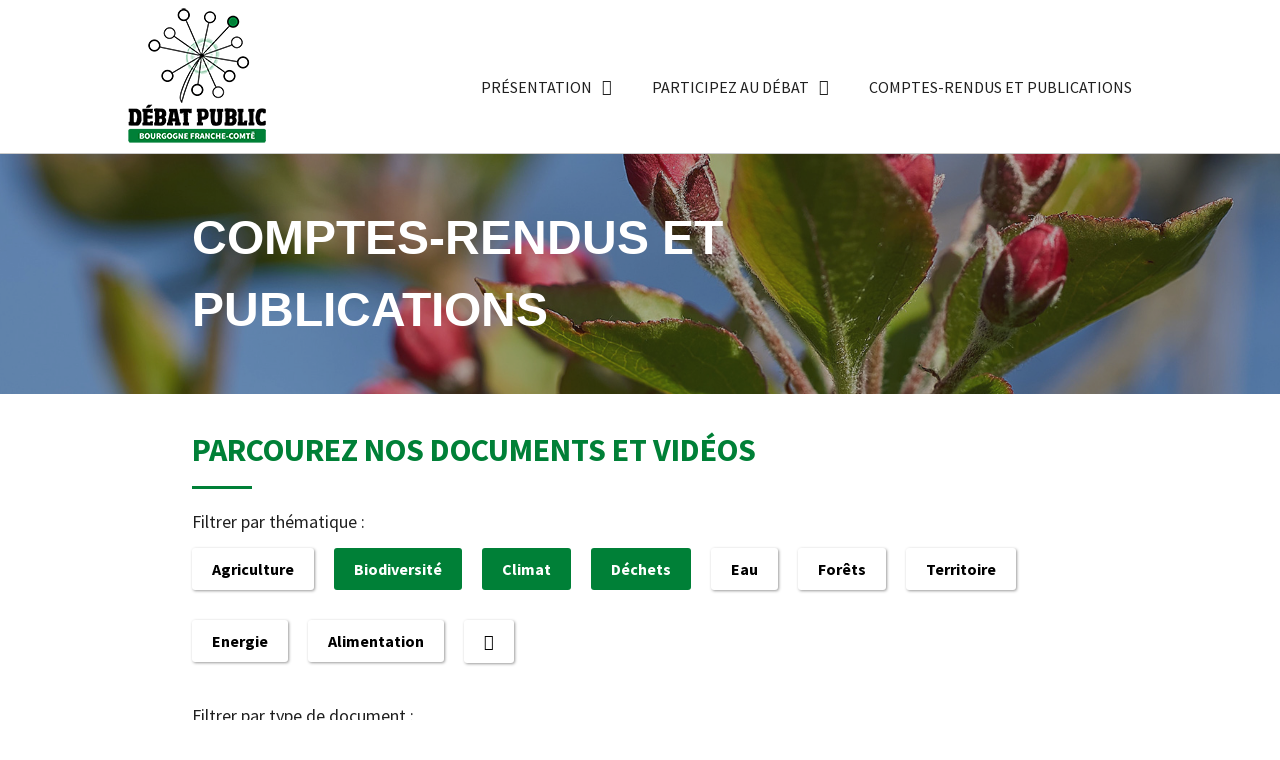

--- FILE ---
content_type: text/html; charset=UTF-8
request_url: http://debatpublic-bfc.org/bibliotheque/?id=26-25-27-&f=32-
body_size: 14267
content:
<!doctype html>
<html lang="fr-FR">
<head>
	<meta http-equiv="Content-Security-Policy" content="upgrade-insecure-requests"> 
	<meta charset="UTF-8">
		<meta name="viewport" content="width=device-width, initial-scale=1">
	<link rel="profile" href="https://gmpg.org/xfn/11">
	<meta name='robots' content='index, follow, max-image-preview:large, max-snippet:-1, max-video-preview:-1' />

	<!-- This site is optimized with the Yoast SEO plugin v19.6 - https://yoast.com/wordpress/plugins/seo/ -->
	<title>Documents Archive - Débat public BFC</title>
	<link rel="canonical" href="https://debatpublic-bfc.org/bibliotheque/" />
	<meta property="og:locale" content="fr_FR" />
	<meta property="og:type" content="website" />
	<meta property="og:title" content="Documents Archive - Débat public BFC" />
	<meta property="og:url" content="https://debatpublic-bfc.org/bibliotheque/" />
	<meta property="og:site_name" content="Débat public BFC" />
	<meta name="twitter:card" content="summary_large_image" />
	<script type="application/ld+json" class="yoast-schema-graph">{"@context":"https://schema.org","@graph":[{"@type":"CollectionPage","@id":"https://debatpublic-bfc.org/bibliotheque/","url":"https://debatpublic-bfc.org/bibliotheque/","name":"Documents Archive - Débat public BFC","isPartOf":{"@id":"https://debatpublic-bfc.org/#website"},"breadcrumb":{"@id":"https://debatpublic-bfc.org/bibliotheque/#breadcrumb"},"inLanguage":"fr-FR"},{"@type":"BreadcrumbList","@id":"https://debatpublic-bfc.org/bibliotheque/#breadcrumb","itemListElement":[{"@type":"ListItem","position":1,"name":"Accueil","item":"https://debatpublic-bfc.org/"},{"@type":"ListItem","position":2,"name":"Documents"}]},{"@type":"WebSite","@id":"https://debatpublic-bfc.org/#website","url":"https://debatpublic-bfc.org/","name":"Débat public BFC","description":"Plateau débat public","publisher":{"@id":"https://debatpublic-bfc.org/#organization"},"potentialAction":[{"@type":"SearchAction","target":{"@type":"EntryPoint","urlTemplate":"https://debatpublic-bfc.org/?s={search_term_string}"},"query-input":"required name=search_term_string"}],"inLanguage":"fr-FR"},{"@type":"Organization","@id":"https://debatpublic-bfc.org/#organization","name":"Débat public BFC","url":"https://debatpublic-bfc.org/","sameAs":[],"logo":{"@type":"ImageObject","inLanguage":"fr-FR","@id":"https://debatpublic-bfc.org/#/schema/logo/image/","url":"https://debatpublic-bfc.org/wp-content/uploads/2022/03/cropped-logo-debatpublic-bfc.png","contentUrl":"https://debatpublic-bfc.org/wp-content/uploads/2022/03/cropped-logo-debatpublic-bfc.png","width":150,"height":150,"caption":"Débat public BFC"},"image":{"@id":"https://debatpublic-bfc.org/#/schema/logo/image/"}}]}</script>
	<!-- / Yoast SEO plugin. -->


<link rel="alternate" type="application/rss+xml" title="Débat public BFC &raquo; Flux" href="https://debatpublic-bfc.org/feed/" />
<link rel="alternate" type="application/rss+xml" title="Débat public BFC &raquo; Flux des commentaires" href="https://debatpublic-bfc.org/comments/feed/" />
<link rel="alternate" type="application/rss+xml" title="Débat public BFC &raquo; Flux pour Documents" href="https://debatpublic-bfc.org/bibliotheque/feed/" />
		<!-- This site uses the Google Analytics by MonsterInsights plugin v9.11.1 - Using Analytics tracking - https://www.monsterinsights.com/ -->
							<script src="//www.googletagmanager.com/gtag/js?id=G-3SJKVV82S5"  data-cfasync="false" data-wpfc-render="false" type="text/javascript" async></script>
			<script data-cfasync="false" data-wpfc-render="false" type="text/javascript">
				var mi_version = '9.11.1';
				var mi_track_user = true;
				var mi_no_track_reason = '';
								var MonsterInsightsDefaultLocations = {"page_location":"https:\/\/debatpublic-bfc.org\/bibliotheque\/?id=26-25-27-&f=32-"};
								if ( typeof MonsterInsightsPrivacyGuardFilter === 'function' ) {
					var MonsterInsightsLocations = (typeof MonsterInsightsExcludeQuery === 'object') ? MonsterInsightsPrivacyGuardFilter( MonsterInsightsExcludeQuery ) : MonsterInsightsPrivacyGuardFilter( MonsterInsightsDefaultLocations );
				} else {
					var MonsterInsightsLocations = (typeof MonsterInsightsExcludeQuery === 'object') ? MonsterInsightsExcludeQuery : MonsterInsightsDefaultLocations;
				}

								var disableStrs = [
										'ga-disable-G-3SJKVV82S5',
									];

				/* Function to detect opted out users */
				function __gtagTrackerIsOptedOut() {
					for (var index = 0; index < disableStrs.length; index++) {
						if (document.cookie.indexOf(disableStrs[index] + '=true') > -1) {
							return true;
						}
					}

					return false;
				}

				/* Disable tracking if the opt-out cookie exists. */
				if (__gtagTrackerIsOptedOut()) {
					for (var index = 0; index < disableStrs.length; index++) {
						window[disableStrs[index]] = true;
					}
				}

				/* Opt-out function */
				function __gtagTrackerOptout() {
					for (var index = 0; index < disableStrs.length; index++) {
						document.cookie = disableStrs[index] + '=true; expires=Thu, 31 Dec 2099 23:59:59 UTC; path=/';
						window[disableStrs[index]] = true;
					}
				}

				if ('undefined' === typeof gaOptout) {
					function gaOptout() {
						__gtagTrackerOptout();
					}
				}
								window.dataLayer = window.dataLayer || [];

				window.MonsterInsightsDualTracker = {
					helpers: {},
					trackers: {},
				};
				if (mi_track_user) {
					function __gtagDataLayer() {
						dataLayer.push(arguments);
					}

					function __gtagTracker(type, name, parameters) {
						if (!parameters) {
							parameters = {};
						}

						if (parameters.send_to) {
							__gtagDataLayer.apply(null, arguments);
							return;
						}

						if (type === 'event') {
														parameters.send_to = monsterinsights_frontend.v4_id;
							var hookName = name;
							if (typeof parameters['event_category'] !== 'undefined') {
								hookName = parameters['event_category'] + ':' + name;
							}

							if (typeof MonsterInsightsDualTracker.trackers[hookName] !== 'undefined') {
								MonsterInsightsDualTracker.trackers[hookName](parameters);
							} else {
								__gtagDataLayer('event', name, parameters);
							}
							
						} else {
							__gtagDataLayer.apply(null, arguments);
						}
					}

					__gtagTracker('js', new Date());
					__gtagTracker('set', {
						'developer_id.dZGIzZG': true,
											});
					if ( MonsterInsightsLocations.page_location ) {
						__gtagTracker('set', MonsterInsightsLocations);
					}
										__gtagTracker('config', 'G-3SJKVV82S5', {"forceSSL":"true","link_attribution":"true"} );
										window.gtag = __gtagTracker;										(function () {
						/* https://developers.google.com/analytics/devguides/collection/analyticsjs/ */
						/* ga and __gaTracker compatibility shim. */
						var noopfn = function () {
							return null;
						};
						var newtracker = function () {
							return new Tracker();
						};
						var Tracker = function () {
							return null;
						};
						var p = Tracker.prototype;
						p.get = noopfn;
						p.set = noopfn;
						p.send = function () {
							var args = Array.prototype.slice.call(arguments);
							args.unshift('send');
							__gaTracker.apply(null, args);
						};
						var __gaTracker = function () {
							var len = arguments.length;
							if (len === 0) {
								return;
							}
							var f = arguments[len - 1];
							if (typeof f !== 'object' || f === null || typeof f.hitCallback !== 'function') {
								if ('send' === arguments[0]) {
									var hitConverted, hitObject = false, action;
									if ('event' === arguments[1]) {
										if ('undefined' !== typeof arguments[3]) {
											hitObject = {
												'eventAction': arguments[3],
												'eventCategory': arguments[2],
												'eventLabel': arguments[4],
												'value': arguments[5] ? arguments[5] : 1,
											}
										}
									}
									if ('pageview' === arguments[1]) {
										if ('undefined' !== typeof arguments[2]) {
											hitObject = {
												'eventAction': 'page_view',
												'page_path': arguments[2],
											}
										}
									}
									if (typeof arguments[2] === 'object') {
										hitObject = arguments[2];
									}
									if (typeof arguments[5] === 'object') {
										Object.assign(hitObject, arguments[5]);
									}
									if ('undefined' !== typeof arguments[1].hitType) {
										hitObject = arguments[1];
										if ('pageview' === hitObject.hitType) {
											hitObject.eventAction = 'page_view';
										}
									}
									if (hitObject) {
										action = 'timing' === arguments[1].hitType ? 'timing_complete' : hitObject.eventAction;
										hitConverted = mapArgs(hitObject);
										__gtagTracker('event', action, hitConverted);
									}
								}
								return;
							}

							function mapArgs(args) {
								var arg, hit = {};
								var gaMap = {
									'eventCategory': 'event_category',
									'eventAction': 'event_action',
									'eventLabel': 'event_label',
									'eventValue': 'event_value',
									'nonInteraction': 'non_interaction',
									'timingCategory': 'event_category',
									'timingVar': 'name',
									'timingValue': 'value',
									'timingLabel': 'event_label',
									'page': 'page_path',
									'location': 'page_location',
									'title': 'page_title',
									'referrer' : 'page_referrer',
								};
								for (arg in args) {
																		if (!(!args.hasOwnProperty(arg) || !gaMap.hasOwnProperty(arg))) {
										hit[gaMap[arg]] = args[arg];
									} else {
										hit[arg] = args[arg];
									}
								}
								return hit;
							}

							try {
								f.hitCallback();
							} catch (ex) {
							}
						};
						__gaTracker.create = newtracker;
						__gaTracker.getByName = newtracker;
						__gaTracker.getAll = function () {
							return [];
						};
						__gaTracker.remove = noopfn;
						__gaTracker.loaded = true;
						window['__gaTracker'] = __gaTracker;
					})();
									} else {
										console.log("");
					(function () {
						function __gtagTracker() {
							return null;
						}

						window['__gtagTracker'] = __gtagTracker;
						window['gtag'] = __gtagTracker;
					})();
									}
			</script>
							<!-- / Google Analytics by MonsterInsights -->
		<style id='wp-img-auto-sizes-contain-inline-css' type='text/css'>
img:is([sizes=auto i],[sizes^="auto," i]){contain-intrinsic-size:3000px 1500px}
/*# sourceURL=wp-img-auto-sizes-contain-inline-css */
</style>
<link rel='stylesheet' id='kazoo-concertation-css' href='http://debatpublic-bfc.org/wp-content/plugins/kazoo-concertation/style.css?ver=6.9' type='text/css' media='all' />
<link rel='stylesheet' id='kazoo-concertation-fa-css' href='http://debatpublic-bfc.org/wp-content/plugins/kazoo-concertation/fontawesome.min.css?ver=6.9' type='text/css' media='all' />
<style id='wp-emoji-styles-inline-css' type='text/css'>

	img.wp-smiley, img.emoji {
		display: inline !important;
		border: none !important;
		box-shadow: none !important;
		height: 1em !important;
		width: 1em !important;
		margin: 0 0.07em !important;
		vertical-align: -0.1em !important;
		background: none !important;
		padding: 0 !important;
	}
/*# sourceURL=wp-emoji-styles-inline-css */
</style>
<link rel='stylesheet' id='hello-elementor-css' href='http://debatpublic-bfc.org/wp-content/themes/hello-elementor/style.min.css?ver=2.5.0' type='text/css' media='all' />
<link rel='stylesheet' id='hello-elementor-theme-style-css' href='http://debatpublic-bfc.org/wp-content/themes/hello-elementor/theme.min.css?ver=2.5.0' type='text/css' media='all' />
<link rel='stylesheet' id='elementor-frontend-css' href='http://debatpublic-bfc.org/wp-content/plugins/elementor/assets/css/frontend-lite.min.css?ver=3.6.6' type='text/css' media='all' />
<link rel='stylesheet' id='elementor-post-5-css' href='http://debatpublic-bfc.org/wp-content/uploads/elementor/css/post-5.css?ver=1656075023' type='text/css' media='all' />
<link rel='stylesheet' id='elementor-icons-css' href='http://debatpublic-bfc.org/wp-content/plugins/elementor/assets/lib/eicons/css/elementor-icons.min.css?ver=5.15.0' type='text/css' media='all' />
<link rel='stylesheet' id='elementor-pro-css' href='http://debatpublic-bfc.org/wp-content/plugins/elementor-pro/assets/css/frontend-lite.min.css?ver=3.7.2' type='text/css' media='all' />
<link rel='stylesheet' id='elementor-global-css' href='http://debatpublic-bfc.org/wp-content/uploads/elementor/css/global.css?ver=1656075024' type='text/css' media='all' />
<link rel='stylesheet' id='elementor-post-28-css' href='http://debatpublic-bfc.org/wp-content/uploads/elementor/css/post-28.css?ver=1656075024' type='text/css' media='all' />
<link rel='stylesheet' id='elementor-post-92-css' href='http://debatpublic-bfc.org/wp-content/uploads/elementor/css/post-92.css?ver=1656075024' type='text/css' media='all' />
<link rel='stylesheet' id='elementor-post-451-css' href='http://debatpublic-bfc.org/wp-content/uploads/elementor/css/post-451.css?ver=1660659606' type='text/css' media='all' />
<link rel='stylesheet' id='hello-elementor-child-style-css' href='http://debatpublic-bfc.org/wp-content/themes/hello-theme-child-master/style.css?ver=1.0.0' type='text/css' media='all' />
<link rel='stylesheet' id='ecs-styles-css' href='http://debatpublic-bfc.org/wp-content/plugins/ele-custom-skin/assets/css/ecs-style.css?ver=3.1.7' type='text/css' media='all' />
<link rel='stylesheet' id='elementor-post-158-css' href='http://debatpublic-bfc.org/wp-content/uploads/elementor/css/post-158.css?ver=1656060342' type='text/css' media='all' />
<link rel='stylesheet' id='elementor-post-458-css' href='http://debatpublic-bfc.org/wp-content/uploads/elementor/css/post-458.css?ver=1649942332' type='text/css' media='all' />
<link rel='stylesheet' id='elementor-post-711-css' href='http://debatpublic-bfc.org/wp-content/uploads/elementor/css/post-711.css?ver=1647960503' type='text/css' media='all' />
<link rel='stylesheet' id='google-fonts-1-css' href='https://fonts.googleapis.com/css?family=Source+Sans+Pro%3A100%2C100italic%2C200%2C200italic%2C300%2C300italic%2C400%2C400italic%2C500%2C500italic%2C600%2C600italic%2C700%2C700italic%2C800%2C800italic%2C900%2C900italic&#038;display=auto&#038;ver=6.9' type='text/css' media='all' />
<link rel='stylesheet' id='elementor-icons-shared-0-css' href='http://debatpublic-bfc.org/wp-content/plugins/elementor/assets/lib/font-awesome/css/fontawesome.min.css?ver=5.15.3' type='text/css' media='all' />
<link rel='stylesheet' id='elementor-icons-fa-regular-css' href='http://debatpublic-bfc.org/wp-content/plugins/elementor/assets/lib/font-awesome/css/regular.min.css?ver=5.15.3' type='text/css' media='all' />
<link rel='stylesheet' id='elementor-icons-fa-solid-css' href='http://debatpublic-bfc.org/wp-content/plugins/elementor/assets/lib/font-awesome/css/solid.min.css?ver=5.15.3' type='text/css' media='all' />
<script type="text/javascript" src="http://debatpublic-bfc.org/wp-includes/js/jquery/jquery.min.js?ver=3.7.1" id="jquery-core-js"></script>
<script type="text/javascript" src="http://debatpublic-bfc.org/wp-includes/js/jquery/jquery-migrate.min.js?ver=3.4.1" id="jquery-migrate-js"></script>
<script type="text/javascript" src="http://debatpublic-bfc.org/wp-content/plugins/kazoo-concertation/scripts.js?ver=6.9" id="kazoo-concertation-scripts-js"></script>
<script type="text/javascript" src="http://debatpublic-bfc.org/wp-content/plugins/google-analytics-for-wordpress/assets/js/frontend-gtag.min.js?ver=9.11.1" id="monsterinsights-frontend-script-js" async="async" data-wp-strategy="async"></script>
<script data-cfasync="false" data-wpfc-render="false" type="text/javascript" id='monsterinsights-frontend-script-js-extra'>/* <![CDATA[ */
var monsterinsights_frontend = {"js_events_tracking":"true","download_extensions":"doc,pdf,ppt,zip,xls,docx,pptx,xlsx","inbound_paths":"[{\"path\":\"\\\/go\\\/\",\"label\":\"affiliate\"},{\"path\":\"\\\/recommend\\\/\",\"label\":\"affiliate\"}]","home_url":"https:\/\/debatpublic-bfc.org","hash_tracking":"false","v4_id":"G-3SJKVV82S5"};/* ]]> */
</script>
<script type="text/javascript" id="ecs_ajax_load-js-extra">
/* <![CDATA[ */
var ecs_ajax_params = {"ajaxurl":"http://debatpublic-bfc.org/wp-admin/admin-ajax.php","posts":"{\"post_type\":\"bibliotheque\",\"error\":\"\",\"m\":\"\",\"p\":0,\"post_parent\":\"\",\"subpost\":\"\",\"subpost_id\":\"\",\"attachment\":\"\",\"attachment_id\":0,\"name\":\"\",\"pagename\":\"\",\"page_id\":0,\"second\":\"\",\"minute\":\"\",\"hour\":\"\",\"day\":0,\"monthnum\":0,\"year\":0,\"w\":0,\"category_name\":\"biodiversite\",\"tag\":\"\",\"cat\":25,\"tag_id\":32,\"author\":\"\",\"author_name\":\"\",\"feed\":\"\",\"tb\":\"\",\"paged\":0,\"meta_key\":\"\",\"meta_value\":\"\",\"preview\":\"\",\"s\":\"\",\"sentence\":\"\",\"title\":\"\",\"fields\":\"all\",\"menu_order\":\"\",\"embed\":\"\",\"category__in\":[],\"category__not_in\":[],\"category__and\":[],\"post__in\":[],\"post__not_in\":[],\"post_name__in\":[],\"tag__in\":[],\"tag__not_in\":[],\"tag__and\":[],\"tag_slug__in\":[],\"tag_slug__and\":[],\"post_parent__in\":[],\"post_parent__not_in\":[],\"author__in\":[],\"author__not_in\":[],\"search_columns\":[],\"tax_query\":[{\"taxonomy\":\"post_tag\",\"field\":\"id\",\"terms\":[\"32\",\"\"],\"operator\":\"IN\"}],\"ignore_sticky_posts\":false,\"suppress_filters\":false,\"cache_results\":true,\"update_post_term_cache\":true,\"update_menu_item_cache\":false,\"lazy_load_term_meta\":true,\"update_post_meta_cache\":true,\"posts_per_page\":6,\"nopaging\":false,\"comments_per_page\":\"50\",\"no_found_rows\":false,\"order\":\"DESC\"}"};
//# sourceURL=ecs_ajax_load-js-extra
/* ]]> */
</script>
<script type="text/javascript" src="http://debatpublic-bfc.org/wp-content/plugins/ele-custom-skin/assets/js/ecs_ajax_pagination.js?ver=3.1.7" id="ecs_ajax_load-js"></script>
<script type="text/javascript" src="http://debatpublic-bfc.org/wp-content/plugins/ele-custom-skin/assets/js/ecs.js?ver=3.1.7" id="ecs-script-js"></script>
<link rel="https://api.w.org/" href="https://debatpublic-bfc.org/wp-json/" /><link rel="EditURI" type="application/rsd+xml" title="RSD" href="https://debatpublic-bfc.org/xmlrpc.php?rsd" />
<meta name="generator" content="WordPress 6.9" />
<link rel="icon" href="https://debatpublic-bfc.org/wp-content/uploads/2022/03/cropped-logo-debatpublic-bfc-1-32x32.png" sizes="32x32" />
<link rel="icon" href="https://debatpublic-bfc.org/wp-content/uploads/2022/03/cropped-logo-debatpublic-bfc-1-192x192.png" sizes="192x192" />
<link rel="apple-touch-icon" href="https://debatpublic-bfc.org/wp-content/uploads/2022/03/cropped-logo-debatpublic-bfc-1-180x180.png" />
<meta name="msapplication-TileImage" content="https://debatpublic-bfc.org/wp-content/uploads/2022/03/cropped-logo-debatpublic-bfc-1-270x270.png" />
<style id='global-styles-inline-css' type='text/css'>
:root{--wp--preset--aspect-ratio--square: 1;--wp--preset--aspect-ratio--4-3: 4/3;--wp--preset--aspect-ratio--3-4: 3/4;--wp--preset--aspect-ratio--3-2: 3/2;--wp--preset--aspect-ratio--2-3: 2/3;--wp--preset--aspect-ratio--16-9: 16/9;--wp--preset--aspect-ratio--9-16: 9/16;--wp--preset--color--black: #000000;--wp--preset--color--cyan-bluish-gray: #abb8c3;--wp--preset--color--white: #ffffff;--wp--preset--color--pale-pink: #f78da7;--wp--preset--color--vivid-red: #cf2e2e;--wp--preset--color--luminous-vivid-orange: #ff6900;--wp--preset--color--luminous-vivid-amber: #fcb900;--wp--preset--color--light-green-cyan: #7bdcb5;--wp--preset--color--vivid-green-cyan: #00d084;--wp--preset--color--pale-cyan-blue: #8ed1fc;--wp--preset--color--vivid-cyan-blue: #0693e3;--wp--preset--color--vivid-purple: #9b51e0;--wp--preset--gradient--vivid-cyan-blue-to-vivid-purple: linear-gradient(135deg,rgb(6,147,227) 0%,rgb(155,81,224) 100%);--wp--preset--gradient--light-green-cyan-to-vivid-green-cyan: linear-gradient(135deg,rgb(122,220,180) 0%,rgb(0,208,130) 100%);--wp--preset--gradient--luminous-vivid-amber-to-luminous-vivid-orange: linear-gradient(135deg,rgb(252,185,0) 0%,rgb(255,105,0) 100%);--wp--preset--gradient--luminous-vivid-orange-to-vivid-red: linear-gradient(135deg,rgb(255,105,0) 0%,rgb(207,46,46) 100%);--wp--preset--gradient--very-light-gray-to-cyan-bluish-gray: linear-gradient(135deg,rgb(238,238,238) 0%,rgb(169,184,195) 100%);--wp--preset--gradient--cool-to-warm-spectrum: linear-gradient(135deg,rgb(74,234,220) 0%,rgb(151,120,209) 20%,rgb(207,42,186) 40%,rgb(238,44,130) 60%,rgb(251,105,98) 80%,rgb(254,248,76) 100%);--wp--preset--gradient--blush-light-purple: linear-gradient(135deg,rgb(255,206,236) 0%,rgb(152,150,240) 100%);--wp--preset--gradient--blush-bordeaux: linear-gradient(135deg,rgb(254,205,165) 0%,rgb(254,45,45) 50%,rgb(107,0,62) 100%);--wp--preset--gradient--luminous-dusk: linear-gradient(135deg,rgb(255,203,112) 0%,rgb(199,81,192) 50%,rgb(65,88,208) 100%);--wp--preset--gradient--pale-ocean: linear-gradient(135deg,rgb(255,245,203) 0%,rgb(182,227,212) 50%,rgb(51,167,181) 100%);--wp--preset--gradient--electric-grass: linear-gradient(135deg,rgb(202,248,128) 0%,rgb(113,206,126) 100%);--wp--preset--gradient--midnight: linear-gradient(135deg,rgb(2,3,129) 0%,rgb(40,116,252) 100%);--wp--preset--font-size--small: 13px;--wp--preset--font-size--medium: 20px;--wp--preset--font-size--large: 36px;--wp--preset--font-size--x-large: 42px;--wp--preset--spacing--20: 0.44rem;--wp--preset--spacing--30: 0.67rem;--wp--preset--spacing--40: 1rem;--wp--preset--spacing--50: 1.5rem;--wp--preset--spacing--60: 2.25rem;--wp--preset--spacing--70: 3.38rem;--wp--preset--spacing--80: 5.06rem;--wp--preset--shadow--natural: 6px 6px 9px rgba(0, 0, 0, 0.2);--wp--preset--shadow--deep: 12px 12px 50px rgba(0, 0, 0, 0.4);--wp--preset--shadow--sharp: 6px 6px 0px rgba(0, 0, 0, 0.2);--wp--preset--shadow--outlined: 6px 6px 0px -3px rgb(255, 255, 255), 6px 6px rgb(0, 0, 0);--wp--preset--shadow--crisp: 6px 6px 0px rgb(0, 0, 0);}:where(.is-layout-flex){gap: 0.5em;}:where(.is-layout-grid){gap: 0.5em;}body .is-layout-flex{display: flex;}.is-layout-flex{flex-wrap: wrap;align-items: center;}.is-layout-flex > :is(*, div){margin: 0;}body .is-layout-grid{display: grid;}.is-layout-grid > :is(*, div){margin: 0;}:where(.wp-block-columns.is-layout-flex){gap: 2em;}:where(.wp-block-columns.is-layout-grid){gap: 2em;}:where(.wp-block-post-template.is-layout-flex){gap: 1.25em;}:where(.wp-block-post-template.is-layout-grid){gap: 1.25em;}.has-black-color{color: var(--wp--preset--color--black) !important;}.has-cyan-bluish-gray-color{color: var(--wp--preset--color--cyan-bluish-gray) !important;}.has-white-color{color: var(--wp--preset--color--white) !important;}.has-pale-pink-color{color: var(--wp--preset--color--pale-pink) !important;}.has-vivid-red-color{color: var(--wp--preset--color--vivid-red) !important;}.has-luminous-vivid-orange-color{color: var(--wp--preset--color--luminous-vivid-orange) !important;}.has-luminous-vivid-amber-color{color: var(--wp--preset--color--luminous-vivid-amber) !important;}.has-light-green-cyan-color{color: var(--wp--preset--color--light-green-cyan) !important;}.has-vivid-green-cyan-color{color: var(--wp--preset--color--vivid-green-cyan) !important;}.has-pale-cyan-blue-color{color: var(--wp--preset--color--pale-cyan-blue) !important;}.has-vivid-cyan-blue-color{color: var(--wp--preset--color--vivid-cyan-blue) !important;}.has-vivid-purple-color{color: var(--wp--preset--color--vivid-purple) !important;}.has-black-background-color{background-color: var(--wp--preset--color--black) !important;}.has-cyan-bluish-gray-background-color{background-color: var(--wp--preset--color--cyan-bluish-gray) !important;}.has-white-background-color{background-color: var(--wp--preset--color--white) !important;}.has-pale-pink-background-color{background-color: var(--wp--preset--color--pale-pink) !important;}.has-vivid-red-background-color{background-color: var(--wp--preset--color--vivid-red) !important;}.has-luminous-vivid-orange-background-color{background-color: var(--wp--preset--color--luminous-vivid-orange) !important;}.has-luminous-vivid-amber-background-color{background-color: var(--wp--preset--color--luminous-vivid-amber) !important;}.has-light-green-cyan-background-color{background-color: var(--wp--preset--color--light-green-cyan) !important;}.has-vivid-green-cyan-background-color{background-color: var(--wp--preset--color--vivid-green-cyan) !important;}.has-pale-cyan-blue-background-color{background-color: var(--wp--preset--color--pale-cyan-blue) !important;}.has-vivid-cyan-blue-background-color{background-color: var(--wp--preset--color--vivid-cyan-blue) !important;}.has-vivid-purple-background-color{background-color: var(--wp--preset--color--vivid-purple) !important;}.has-black-border-color{border-color: var(--wp--preset--color--black) !important;}.has-cyan-bluish-gray-border-color{border-color: var(--wp--preset--color--cyan-bluish-gray) !important;}.has-white-border-color{border-color: var(--wp--preset--color--white) !important;}.has-pale-pink-border-color{border-color: var(--wp--preset--color--pale-pink) !important;}.has-vivid-red-border-color{border-color: var(--wp--preset--color--vivid-red) !important;}.has-luminous-vivid-orange-border-color{border-color: var(--wp--preset--color--luminous-vivid-orange) !important;}.has-luminous-vivid-amber-border-color{border-color: var(--wp--preset--color--luminous-vivid-amber) !important;}.has-light-green-cyan-border-color{border-color: var(--wp--preset--color--light-green-cyan) !important;}.has-vivid-green-cyan-border-color{border-color: var(--wp--preset--color--vivid-green-cyan) !important;}.has-pale-cyan-blue-border-color{border-color: var(--wp--preset--color--pale-cyan-blue) !important;}.has-vivid-cyan-blue-border-color{border-color: var(--wp--preset--color--vivid-cyan-blue) !important;}.has-vivid-purple-border-color{border-color: var(--wp--preset--color--vivid-purple) !important;}.has-vivid-cyan-blue-to-vivid-purple-gradient-background{background: var(--wp--preset--gradient--vivid-cyan-blue-to-vivid-purple) !important;}.has-light-green-cyan-to-vivid-green-cyan-gradient-background{background: var(--wp--preset--gradient--light-green-cyan-to-vivid-green-cyan) !important;}.has-luminous-vivid-amber-to-luminous-vivid-orange-gradient-background{background: var(--wp--preset--gradient--luminous-vivid-amber-to-luminous-vivid-orange) !important;}.has-luminous-vivid-orange-to-vivid-red-gradient-background{background: var(--wp--preset--gradient--luminous-vivid-orange-to-vivid-red) !important;}.has-very-light-gray-to-cyan-bluish-gray-gradient-background{background: var(--wp--preset--gradient--very-light-gray-to-cyan-bluish-gray) !important;}.has-cool-to-warm-spectrum-gradient-background{background: var(--wp--preset--gradient--cool-to-warm-spectrum) !important;}.has-blush-light-purple-gradient-background{background: var(--wp--preset--gradient--blush-light-purple) !important;}.has-blush-bordeaux-gradient-background{background: var(--wp--preset--gradient--blush-bordeaux) !important;}.has-luminous-dusk-gradient-background{background: var(--wp--preset--gradient--luminous-dusk) !important;}.has-pale-ocean-gradient-background{background: var(--wp--preset--gradient--pale-ocean) !important;}.has-electric-grass-gradient-background{background: var(--wp--preset--gradient--electric-grass) !important;}.has-midnight-gradient-background{background: var(--wp--preset--gradient--midnight) !important;}.has-small-font-size{font-size: var(--wp--preset--font-size--small) !important;}.has-medium-font-size{font-size: var(--wp--preset--font-size--medium) !important;}.has-large-font-size{font-size: var(--wp--preset--font-size--large) !important;}.has-x-large-font-size{font-size: var(--wp--preset--font-size--x-large) !important;}
/*# sourceURL=global-styles-inline-css */
</style>
</head>
<body class="archive post-type-archive post-type-archive-bibliotheque wp-custom-logo wp-theme-hello-elementor wp-child-theme-hello-theme-child-master elementor-default elementor-template-full-width elementor-kit-5 elementor-page-451">

		<div data-elementor-type="header" data-elementor-id="28" class="elementor elementor-28 elementor-location-header">
								<section class="elementor-section elementor-top-section elementor-element elementor-element-8f4c2af elementor-section-boxed elementor-section-height-default elementor-section-height-default" data-id="8f4c2af" data-element_type="section" id="mytopdiv">
						<div class="elementor-container elementor-column-gap-default">
					<div class="elementor-column elementor-col-100 elementor-top-column elementor-element elementor-element-cb1643b" data-id="cb1643b" data-element_type="column">
			<div class="elementor-widget-wrap elementor-element-populated">
								<div class="elementor-element elementor-element-60d8394 elementor-widget elementor-widget-spacer" data-id="60d8394" data-element_type="widget" data-widget_type="spacer.default">
				<div class="elementor-widget-container">
			<style>/*! elementor - v3.6.6 - 08-06-2022 */
.e-container.e-container--row .elementor-spacer-inner{width:var(--spacer-size)}.e-container.e-container--column .elementor-spacer-inner,.elementor-column .elementor-spacer-inner{height:var(--spacer-size)}</style>		<div class="elementor-spacer">
			<div class="elementor-spacer-inner"></div>
		</div>
				</div>
				</div>
					</div>
		</div>
							</div>
		</section>
				<header class="elementor-section elementor-top-section elementor-element elementor-element-3ce161f elementor-section-full_width elementor-section-height-min-height sticky-header elementor-section-height-default elementor-section-items-middle" data-id="3ce161f" data-element_type="section" data-settings="{&quot;background_background&quot;:&quot;classic&quot;,&quot;sticky&quot;:&quot;top&quot;,&quot;sticky_effects_offset&quot;:85,&quot;sticky_on&quot;:[&quot;desktop&quot;,&quot;tablet&quot;,&quot;mobile&quot;],&quot;sticky_offset&quot;:0}">
						<div class="elementor-container elementor-column-gap-default">
					<div class="elementor-column elementor-col-50 elementor-top-column elementor-element elementor-element-dbb23dc logo" data-id="dbb23dc" data-element_type="column">
			<div class="elementor-widget-wrap elementor-element-populated">
								<div class="elementor-element elementor-element-355a340 logo-up elementor-widget elementor-widget-image" data-id="355a340" data-element_type="widget" data-widget_type="image.default">
				<div class="elementor-widget-container">
			<style>/*! elementor - v3.6.6 - 08-06-2022 */
.elementor-widget-image{text-align:center}.elementor-widget-image a{display:inline-block}.elementor-widget-image a img[src$=".svg"]{width:48px}.elementor-widget-image img{vertical-align:middle;display:inline-block}</style>													<a href="https://debatpublic-bfc.org">
							<img width="150" height="103" src="https://debatpublic-bfc.org/wp-content/uploads/2022/03/logo-debatpublic-bfc-sans-text.png" class="attachment-large size-large" alt="" />								</a>
															</div>
				</div>
				<div class="elementor-element elementor-element-f077d0e logo-down elementor-widget elementor-widget-image" data-id="f077d0e" data-element_type="widget" data-widget_type="image.default">
				<div class="elementor-widget-container">
																<a href="https://debatpublic-bfc.org">
							<img width="138" height="39" src="https://debatpublic-bfc.org/wp-content/uploads/2022/03/logo-debatpublic-bfc-sans-illus.png" class="attachment-large size-large" alt="" />								</a>
															</div>
				</div>
					</div>
		</div>
				<div class="elementor-column elementor-col-50 elementor-top-column elementor-element elementor-element-e889a81" data-id="e889a81" data-element_type="column">
			<div class="elementor-widget-wrap elementor-element-populated">
								<div class="elementor-element elementor-element-d0f9bf2 elementor-align-right btn-news elementor-hidden-mobile elementor-hidden-desktop elementor-hidden-tablet elementor-widget elementor-widget-button" data-id="d0f9bf2" data-element_type="widget" data-widget_type="button.default">
				<div class="elementor-widget-container">
					<div class="elementor-button-wrapper">
			<a href="#" class="elementor-button-link elementor-button elementor-size-sm" role="button">
						<span class="elementor-button-content-wrapper">
							<span class="elementor-button-icon elementor-align-icon-left">
				<i aria-hidden="true" class="far fa-envelope"></i>			</span>
						<span class="elementor-button-text">Inscription à la newsletter</span>
		</span>
					</a>
		</div>
				</div>
				</div>
				<div class="elementor-element elementor-element-b8af602 elementor-nav-menu__align-right elementor-nav-menu--stretch menu_principal elementor-nav-menu--dropdown-tablet elementor-nav-menu__text-align-aside elementor-nav-menu--toggle elementor-nav-menu--burger elementor-widget elementor-widget-nav-menu" data-id="b8af602" data-element_type="widget" data-settings="{&quot;submenu_icon&quot;:{&quot;value&quot;:&quot;&lt;i class=\&quot;fas fa-angle-down\&quot;&gt;&lt;\/i&gt;&quot;,&quot;library&quot;:&quot;fa-solid&quot;},&quot;full_width&quot;:&quot;stretch&quot;,&quot;layout&quot;:&quot;horizontal&quot;,&quot;toggle&quot;:&quot;burger&quot;}" data-widget_type="nav-menu.default">
				<div class="elementor-widget-container">
			<link rel="stylesheet" href="http://debatpublic-bfc.org/wp-content/plugins/elementor-pro/assets/css/widget-nav-menu.min.css">			<nav migration_allowed="1" migrated="0" role="navigation" class="elementor-nav-menu--main elementor-nav-menu__container elementor-nav-menu--layout-horizontal e--pointer-underline e--animation-grow">
				<ul id="menu-1-b8af602" class="elementor-nav-menu"><li class="menu-item menu-item-type-custom menu-item-object-custom menu-item-has-children menu-item-2772"><a href="#" class="elementor-item elementor-item-anchor">Présentation</a>
<ul class="sub-menu elementor-nav-menu--dropdown">
	<li class="menu-item menu-item-type-post_type menu-item-object-page menu-item-2771"><a href="https://debatpublic-bfc.org/accueil/presentation/historique-et-gouvernance/" class="elementor-sub-item">Le programme débat public</a></li>
	<li class="menu-item menu-item-type-post_type menu-item-object-page menu-item-4391"><a href="https://debatpublic-bfc.org/accueil/presentation/les_principes_du_debat/" class="elementor-sub-item">Les principes du débat</a></li>
	<li class="menu-item menu-item-type-post_type menu-item-object-page menu-item-2770"><a href="https://debatpublic-bfc.org/accueil/presentation/equipe-et-partenaires/" class="elementor-sub-item">L’équipe &#038; les partenaires</a></li>
	<li class="menu-item menu-item-type-post_type menu-item-object-page menu-item-4299"><a href="https://debatpublic-bfc.org/accueil/presentation/reseau-associatif/" class="elementor-sub-item">Le réseau associatif</a></li>
</ul>
</li>
<li class="menu-item menu-item-type-custom menu-item-object-custom menu-item-has-children menu-item-3018"><a href="#" class="elementor-item elementor-item-anchor">Participez au débat</a>
<ul class="sub-menu elementor-nav-menu--dropdown">
	<li class="menu-item menu-item-type-custom menu-item-object-custom menu-item-3017"><a href="http://debatpublic-bfc.org/agenda/" class="elementor-sub-item">Les événements</a></li>
	<li class="menu-item menu-item-type-post_type menu-item-object-page menu-item-4477"><a href="https://debatpublic-bfc.org/espace-de-discussion/" class="elementor-sub-item">Espace de discussion</a></li>
</ul>
</li>
<li class="menu-item menu-item-type-custom menu-item-object-custom menu-item-2278"><a href="http://debatpublic-bfc.org/bibliotheque/" class="elementor-item">Comptes-rendus et publications</a></li>
</ul>			</nav>
					<div class="elementor-menu-toggle" role="button" tabindex="0" aria-label="Permuter le menu" aria-expanded="false">
			<i aria-hidden="true" role="presentation" class="elementor-menu-toggle__icon--open eicon-menu-bar"></i><i aria-hidden="true" role="presentation" class="elementor-menu-toggle__icon--close eicon-close"></i>			<span class="elementor-screen-only">Menu</span>
		</div>
			<nav class="elementor-nav-menu--dropdown elementor-nav-menu__container" role="navigation" aria-hidden="true">
				<ul id="menu-2-b8af602" class="elementor-nav-menu"><li class="menu-item menu-item-type-custom menu-item-object-custom menu-item-has-children menu-item-2772"><a href="#" class="elementor-item elementor-item-anchor" tabindex="-1">Présentation</a>
<ul class="sub-menu elementor-nav-menu--dropdown">
	<li class="menu-item menu-item-type-post_type menu-item-object-page menu-item-2771"><a href="https://debatpublic-bfc.org/accueil/presentation/historique-et-gouvernance/" class="elementor-sub-item" tabindex="-1">Le programme débat public</a></li>
	<li class="menu-item menu-item-type-post_type menu-item-object-page menu-item-4391"><a href="https://debatpublic-bfc.org/accueil/presentation/les_principes_du_debat/" class="elementor-sub-item" tabindex="-1">Les principes du débat</a></li>
	<li class="menu-item menu-item-type-post_type menu-item-object-page menu-item-2770"><a href="https://debatpublic-bfc.org/accueil/presentation/equipe-et-partenaires/" class="elementor-sub-item" tabindex="-1">L’équipe &#038; les partenaires</a></li>
	<li class="menu-item menu-item-type-post_type menu-item-object-page menu-item-4299"><a href="https://debatpublic-bfc.org/accueil/presentation/reseau-associatif/" class="elementor-sub-item" tabindex="-1">Le réseau associatif</a></li>
</ul>
</li>
<li class="menu-item menu-item-type-custom menu-item-object-custom menu-item-has-children menu-item-3018"><a href="#" class="elementor-item elementor-item-anchor" tabindex="-1">Participez au débat</a>
<ul class="sub-menu elementor-nav-menu--dropdown">
	<li class="menu-item menu-item-type-custom menu-item-object-custom menu-item-3017"><a href="http://debatpublic-bfc.org/agenda/" class="elementor-sub-item" tabindex="-1">Les événements</a></li>
	<li class="menu-item menu-item-type-post_type menu-item-object-page menu-item-4477"><a href="https://debatpublic-bfc.org/espace-de-discussion/" class="elementor-sub-item" tabindex="-1">Espace de discussion</a></li>
</ul>
</li>
<li class="menu-item menu-item-type-custom menu-item-object-custom menu-item-2278"><a href="http://debatpublic-bfc.org/bibliotheque/" class="elementor-item" tabindex="-1">Comptes-rendus et publications</a></li>
</ul>			</nav>
				</div>
				</div>
					</div>
		</div>
							</div>
		</header>
						</div>
				<div data-elementor-type="archive" data-elementor-id="451" class="elementor elementor-451 elementor-location-archive">
								<section class="elementor-section elementor-top-section elementor-element elementor-element-f99cab3 elementor-section-full_width elementor-section-height-min-height elementor-section-height-default elementor-section-items-middle" data-id="f99cab3" data-element_type="section" data-settings="{&quot;background_background&quot;:&quot;classic&quot;}">
							<div class="elementor-background-overlay"></div>
							<div class="elementor-container elementor-column-gap-default">
					<div class="elementor-column elementor-col-100 elementor-top-column elementor-element elementor-element-6672f28" data-id="6672f28" data-element_type="column">
			<div class="elementor-widget-wrap elementor-element-populated">
								<div class="elementor-element elementor-element-e329eaf elementor-widget elementor-widget-heading" data-id="e329eaf" data-element_type="widget" data-widget_type="heading.default">
				<div class="elementor-widget-container">
			<style>/*! elementor - v3.6.6 - 08-06-2022 */
.elementor-heading-title{padding:0;margin:0;line-height:1}.elementor-widget-heading .elementor-heading-title[class*=elementor-size-]>a{color:inherit;font-size:inherit;line-height:inherit}.elementor-widget-heading .elementor-heading-title.elementor-size-small{font-size:15px}.elementor-widget-heading .elementor-heading-title.elementor-size-medium{font-size:19px}.elementor-widget-heading .elementor-heading-title.elementor-size-large{font-size:29px}.elementor-widget-heading .elementor-heading-title.elementor-size-xl{font-size:39px}.elementor-widget-heading .elementor-heading-title.elementor-size-xxl{font-size:59px}</style><h1 class="elementor-heading-title elementor-size-default">Comptes-rendus et publications</h1>		</div>
				</div>
					</div>
		</div>
							</div>
		</section>
				<section class="elementor-section elementor-top-section elementor-element elementor-element-35b77ae elementor-section-full_width elementor-section-height-default elementor-section-height-default" data-id="35b77ae" data-element_type="section">
						<div class="elementor-container elementor-column-gap-default">
					<div class="elementor-column elementor-col-100 elementor-top-column elementor-element elementor-element-c333afa" data-id="c333afa" data-element_type="column">
			<div class="elementor-widget-wrap elementor-element-populated">
								<div class="elementor-element elementor-element-01e0547 elementor-widget elementor-widget-heading" data-id="01e0547" data-element_type="widget" data-widget_type="heading.default">
				<div class="elementor-widget-container">
			<h2 class="elementor-heading-title elementor-size-default">Parcourez nos documents et vidéos</h2>		</div>
				</div>
				<div class="elementor-element elementor-element-7fd0997 elementor-widget-divider--view-line elementor-widget elementor-widget-divider" data-id="7fd0997" data-element_type="widget" data-widget_type="divider.default">
				<div class="elementor-widget-container">
			<style>/*! elementor - v3.6.6 - 08-06-2022 */
.elementor-widget-divider{--divider-border-style:none;--divider-border-width:1px;--divider-color:#2c2c2c;--divider-icon-size:20px;--divider-element-spacing:10px;--divider-pattern-height:24px;--divider-pattern-size:20px;--divider-pattern-url:none;--divider-pattern-repeat:repeat-x}.elementor-widget-divider .elementor-divider{display:-webkit-box;display:-ms-flexbox;display:flex}.elementor-widget-divider .elementor-divider__text{font-size:15px;line-height:1;max-width:95%}.elementor-widget-divider .elementor-divider__element{margin:0 var(--divider-element-spacing);-ms-flex-negative:0;flex-shrink:0}.elementor-widget-divider .elementor-icon{font-size:var(--divider-icon-size)}.elementor-widget-divider .elementor-divider-separator{display:-webkit-box;display:-ms-flexbox;display:flex;margin:0;direction:ltr}.elementor-widget-divider--view-line_icon .elementor-divider-separator,.elementor-widget-divider--view-line_text .elementor-divider-separator{-webkit-box-align:center;-ms-flex-align:center;align-items:center}.elementor-widget-divider--view-line_icon .elementor-divider-separator:after,.elementor-widget-divider--view-line_icon .elementor-divider-separator:before,.elementor-widget-divider--view-line_text .elementor-divider-separator:after,.elementor-widget-divider--view-line_text .elementor-divider-separator:before{display:block;content:"";border-bottom:0;-webkit-box-flex:1;-ms-flex-positive:1;flex-grow:1;border-top:var(--divider-border-width) var(--divider-border-style) var(--divider-color)}.elementor-widget-divider--element-align-left .elementor-divider .elementor-divider-separator>.elementor-divider__svg:first-of-type{-webkit-box-flex:0;-ms-flex-positive:0;flex-grow:0;-ms-flex-negative:100;flex-shrink:100}.elementor-widget-divider--element-align-left .elementor-divider-separator:before{content:none}.elementor-widget-divider--element-align-left .elementor-divider__element{margin-left:0}.elementor-widget-divider--element-align-right .elementor-divider .elementor-divider-separator>.elementor-divider__svg:last-of-type{-webkit-box-flex:0;-ms-flex-positive:0;flex-grow:0;-ms-flex-negative:100;flex-shrink:100}.elementor-widget-divider--element-align-right .elementor-divider-separator:after{content:none}.elementor-widget-divider--element-align-right .elementor-divider__element{margin-right:0}.elementor-widget-divider:not(.elementor-widget-divider--view-line_text):not(.elementor-widget-divider--view-line_icon) .elementor-divider-separator{border-top:var(--divider-border-width) var(--divider-border-style) var(--divider-color)}.elementor-widget-divider--separator-type-pattern{--divider-border-style:none}.elementor-widget-divider--separator-type-pattern.elementor-widget-divider--view-line .elementor-divider-separator,.elementor-widget-divider--separator-type-pattern:not(.elementor-widget-divider--view-line) .elementor-divider-separator:after,.elementor-widget-divider--separator-type-pattern:not(.elementor-widget-divider--view-line) .elementor-divider-separator:before,.elementor-widget-divider--separator-type-pattern:not([class*=elementor-widget-divider--view]) .elementor-divider-separator{width:100%;min-height:var(--divider-pattern-height);-webkit-mask-size:var(--divider-pattern-size) 100%;mask-size:var(--divider-pattern-size) 100%;-webkit-mask-repeat:var(--divider-pattern-repeat);mask-repeat:var(--divider-pattern-repeat);background-color:var(--divider-color);-webkit-mask-image:var(--divider-pattern-url);mask-image:var(--divider-pattern-url)}.elementor-widget-divider--no-spacing{--divider-pattern-size:auto}.elementor-widget-divider--bg-round{--divider-pattern-repeat:round}.rtl .elementor-widget-divider .elementor-divider__text{direction:rtl}</style>		<div class="elementor-divider">
			<span class="elementor-divider-separator">
						</span>
		</div>
				</div>
				</div>
					</div>
		</div>
							</div>
		</section>
				<section class="elementor-section elementor-top-section elementor-element elementor-element-20dea57 elementor-section-full_width elementor-section-height-default elementor-section-height-default" data-id="20dea57" data-element_type="section">
						<div class="elementor-container elementor-column-gap-default">
					<div class="elementor-column elementor-col-100 elementor-top-column elementor-element elementor-element-5e2d2bf" data-id="5e2d2bf" data-element_type="column">
			<div class="elementor-widget-wrap elementor-element-populated">
								<div class="elementor-element elementor-element-44753cd elementor-widget elementor-widget-text-editor" data-id="44753cd" data-element_type="widget" data-widget_type="text-editor.default">
				<div class="elementor-widget-container">
			<style>/*! elementor - v3.6.6 - 08-06-2022 */
.elementor-widget-text-editor.elementor-drop-cap-view-stacked .elementor-drop-cap{background-color:#818a91;color:#fff}.elementor-widget-text-editor.elementor-drop-cap-view-framed .elementor-drop-cap{color:#818a91;border:3px solid;background-color:transparent}.elementor-widget-text-editor:not(.elementor-drop-cap-view-default) .elementor-drop-cap{margin-top:8px}.elementor-widget-text-editor:not(.elementor-drop-cap-view-default) .elementor-drop-cap-letter{width:1em;height:1em}.elementor-widget-text-editor .elementor-drop-cap{float:left;text-align:center;line-height:1;font-size:50px}.elementor-widget-text-editor .elementor-drop-cap-letter{display:inline-block}</style>				<p>Filtrer par thématique :</p>						</div>
				</div>
				<div class="elementor-element elementor-element-f8f2259 elementor-widget elementor-widget-text-editor" data-id="f8f2259" data-element_type="widget" data-widget_type="text-editor.default">
				<div class="elementor-widget-container">
							<ul class="bibliotheque_liste_categories"><li class="cat-24"><a href="http://debatpublic-bfc.org/bibliotheque/?id=24-26-25-27-&#038;f=32-">Agriculture</a></li><li class="cat-25 cat-active"><a href="http://debatpublic-bfc.org/bibliotheque/?id=26-27-&#038;f=32-">Biodiversité</a></li><li class="cat-26 cat-active"><a href="http://debatpublic-bfc.org/bibliotheque/?id=25-27-&#038;f=32-">Climat</a></li><li class="cat-27 cat-active"><a href="http://debatpublic-bfc.org/bibliotheque/?id=26-25-&#038;f=32-">Déchets</a></li><li class="cat-28"><a href="http://debatpublic-bfc.org/bibliotheque/?id=28-26-25-27-&#038;f=32-">Eau</a></li><li class="cat-29"><a href="http://debatpublic-bfc.org/bibliotheque/?id=29-26-25-27-&#038;f=32-">Forêts</a></li><li class="cat-30"><a href="http://debatpublic-bfc.org/bibliotheque/?id=30-26-25-27-&#038;f=32-">Territoire</a></li><li class="cat-31"><a href="http://debatpublic-bfc.org/bibliotheque/?id=31-26-25-27-&#038;f=32-">Energie</a></li><li class="cat-45"><a href="http://debatpublic-bfc.org/bibliotheque/?id=45-26-25-27-&#038;f=32-">Alimentation</a></li><li class="cat-close"><a href="http://debatpublic-bfc.org/bibliotheque/?id=&#038;f=32-"><i class="fa fa-times"></i></a></li></ul>						</div>
				</div>
					</div>
		</div>
							</div>
		</section>
				<section class="elementor-section elementor-top-section elementor-element elementor-element-e765810 elementor-section-full_width elementor-section-height-default elementor-section-height-default" data-id="e765810" data-element_type="section">
						<div class="elementor-container elementor-column-gap-default">
					<div class="elementor-column elementor-col-100 elementor-top-column elementor-element elementor-element-f9f6f3f" data-id="f9f6f3f" data-element_type="column">
			<div class="elementor-widget-wrap elementor-element-populated">
								<div class="elementor-element elementor-element-ac8cef2 elementor-widget elementor-widget-text-editor" data-id="ac8cef2" data-element_type="widget" data-widget_type="text-editor.default">
				<div class="elementor-widget-container">
							<p>Filtrer par type de document :</p>						</div>
				</div>
				<div class="elementor-element elementor-element-20252f0 elementor-widget elementor-widget-text-editor" data-id="20252f0" data-element_type="widget" data-widget_type="text-editor.default">
				<div class="elementor-widget-container">
							<ul class="bibliotheque_liste_categories"><li class="cat-32 cat-active"><a href="http://debatpublic-bfc.org/bibliotheque/?id=26-25-27-&#038;f=">Compte-rendu de débats</a></li><li class="cat-33"><a href="http://debatpublic-bfc.org/bibliotheque/?id=26-25-27-&#038;f=33-32-">Livrets d&#039;information</a></li><li class="cat-36"><a href="http://debatpublic-bfc.org/bibliotheque/?id=26-25-27-&#038;f=36-32-">Vidéos de débats</a></li><li class="cat-close"><a href="http://debatpublic-bfc.org/bibliotheque/?id=26-25-27-&#038;f="><i class="fa fa-times"></i></a></li></ul>						</div>
				</div>
					</div>
		</div>
							</div>
		</section>
				<section class="elementor-section elementor-top-section elementor-element elementor-element-1ba9936 elementor-section-full_width elementor-section-height-default elementor-section-height-default" data-id="1ba9936" data-element_type="section">
						<div class="elementor-container elementor-column-gap-default">
					<div class="elementor-column elementor-col-100 elementor-top-column elementor-element elementor-element-6abf16f" data-id="6abf16f" data-element_type="column">
			<div class="elementor-widget-wrap elementor-element-populated">
								<div class="elementor-element elementor-element-0adb0d8 elementor-grid-2 elementor-grid-tablet-1 elementor-posts--thumbnail-top elementor-grid-mobile-1 elementor-widget elementor-widget-archive-posts" data-id="0adb0d8" data-element_type="widget" data-settings="{&quot;archive_custom_columns&quot;:&quot;2&quot;,&quot;archive_custom_columns_tablet&quot;:&quot;1&quot;,&quot;archive_custom_columns_mobile&quot;:&quot;1&quot;,&quot;archive_custom_row_gap&quot;:{&quot;unit&quot;:&quot;px&quot;,&quot;size&quot;:35,&quot;sizes&quot;:[]},&quot;archive_custom_row_gap_tablet&quot;:{&quot;unit&quot;:&quot;px&quot;,&quot;size&quot;:&quot;&quot;,&quot;sizes&quot;:[]},&quot;archive_custom_row_gap_mobile&quot;:{&quot;unit&quot;:&quot;px&quot;,&quot;size&quot;:&quot;&quot;,&quot;sizes&quot;:[]}}" data-widget_type="archive-posts.archive_custom">
				<div class="elementor-widget-container">
			<link rel="stylesheet" href="https://debatpublic-bfc.org/wp-content/plugins/elementor-pro/assets/css/widget-posts.min.css">      <div class="ecs-posts elementor-posts-container elementor-posts   elementor-grid elementor-posts--skin-archive_custom" data-settings="{&quot;current_page&quot;:1,&quot;max_num_pages&quot;:0,&quot;load_method&quot;:&quot;numbers_and_prev_next&quot;,&quot;widget_id&quot;:&quot;0adb0d8&quot;,&quot;post_id&quot;:false,&quot;theme_id&quot;:451,&quot;change_url&quot;:&quot;&quot;,&quot;reinit_js&quot;:false}">
      <div class="elementor-posts-nothing-found">Il semble que nous ne trouvions pas ce que vous cherchez.</div>		</div>
				</div>
				</div>
					</div>
		</div>
							</div>
		</section>
				<section class="elementor-section elementor-top-section elementor-element elementor-element-ee86e71 elementor-section-boxed elementor-section-height-default elementor-section-height-default" data-id="ee86e71" data-element_type="section">
						<div class="elementor-container elementor-column-gap-default">
					<div class="elementor-column elementor-col-100 elementor-top-column elementor-element elementor-element-79e67cb" data-id="79e67cb" data-element_type="column">
			<div class="elementor-widget-wrap elementor-element-populated">
								<div class="elementor-element elementor-element-0bba86e elementor-widget elementor-widget-spacer" data-id="0bba86e" data-element_type="widget" data-widget_type="spacer.default">
				<div class="elementor-widget-container">
					<div class="elementor-spacer">
			<div class="elementor-spacer-inner"></div>
		</div>
				</div>
				</div>
					</div>
		</div>
							</div>
		</section>
						</div>
				<div data-elementor-type="footer" data-elementor-id="92" class="elementor elementor-92 elementor-location-footer">
								<section class="elementor-section elementor-top-section elementor-element elementor-element-c361ac2 elementor-section-boxed elementor-section-height-default elementor-section-height-default" data-id="c361ac2" data-element_type="section">
						<div class="elementor-container elementor-column-gap-default">
					<div class="elementor-column elementor-col-100 elementor-top-column elementor-element elementor-element-b82752e" data-id="b82752e" data-element_type="column">
			<div class="elementor-widget-wrap elementor-element-populated">
								<div class="elementor-element elementor-element-168c010 elementor-widget elementor-widget-spacer" data-id="168c010" data-element_type="widget" data-widget_type="spacer.default">
				<div class="elementor-widget-container">
					<div class="elementor-spacer">
			<div class="elementor-spacer-inner"></div>
		</div>
				</div>
				</div>
					</div>
		</div>
							</div>
		</section>
				<section class="elementor-section elementor-top-section elementor-element elementor-element-984d187 elementor-section-full_width elementor-section-height-default elementor-section-height-default" data-id="984d187" data-element_type="section">
						<div class="elementor-container elementor-column-gap-default">
					<div class="elementor-column elementor-col-50 elementor-top-column elementor-element elementor-element-2edf450" data-id="2edf450" data-element_type="column">
			<div class="elementor-widget-wrap elementor-element-populated">
								<div class="elementor-element elementor-element-aaab051 elementor-widget elementor-widget-text-editor" data-id="aaab051" data-element_type="widget" data-widget_type="text-editor.default">
				<div class="elementor-widget-container">
							<p>Dispositif porté par</p>						</div>
				</div>
				<div class="elementor-element elementor-element-0fa7e84 elementor-widget elementor-widget-image" data-id="0fa7e84" data-element_type="widget" data-widget_type="image.default">
				<div class="elementor-widget-container">
																<a href="https://www.fne-bfc.fr/" target="_blank">
							<img src="https://debatpublic-bfc.org/wp-content/uploads/elementor/thumbs/logo-fne-bfc-pm8r155g8dh4jynhm12a2h6qvw57jmeihv2w9onpke.png" title="logo-fne-bfc" alt="logo-fne-bfc" />								</a>
															</div>
				</div>
					</div>
		</div>
				<div class="elementor-column elementor-col-50 elementor-top-column elementor-element elementor-element-4d49490" data-id="4d49490" data-element_type="column">
			<div class="elementor-widget-wrap elementor-element-populated">
								<div class="elementor-element elementor-element-54a1949 elementor-nav-menu__align-right elementor-nav-menu--dropdown-none menu_footer elementor-widget elementor-widget-nav-menu" data-id="54a1949" data-element_type="widget" data-settings="{&quot;layout&quot;:&quot;horizontal&quot;,&quot;submenu_icon&quot;:{&quot;value&quot;:&quot;&lt;i class=\&quot;fas fa-caret-down\&quot;&gt;&lt;\/i&gt;&quot;,&quot;library&quot;:&quot;fa-solid&quot;}}" data-widget_type="nav-menu.default">
				<div class="elementor-widget-container">
						<nav migration_allowed="1" migrated="0" role="navigation" class="elementor-nav-menu--main elementor-nav-menu__container elementor-nav-menu--layout-horizontal e--pointer-none">
				<ul id="menu-1-54a1949" class="elementor-nav-menu"><li class="menu-item menu-item-type-post_type menu-item-object-page menu-item-2073"><a href="https://debatpublic-bfc.org/nous-contacter/" class="elementor-item">Nous contacter</a></li>
<li class="menu-item menu-item-type-post_type menu-item-object-page menu-item-2071"><a href="https://debatpublic-bfc.org/mentions-legales/" class="elementor-item">Mentions légales</a></li>
<li class="menu-item menu-item-type-custom menu-item-object-custom menu-item-2576"><a target="_blank" href="https://www.fne-bfc.fr/" class="elementor-item">FNE Bourgogne Franche-Comté</a></li>
<li class="btn-footer menu-item menu-item-type-custom menu-item-object-custom menu-item-2516"><a target="_blank" href="https://www.helloasso.com/associations/france-nature-environnement-bourgogne-franche-comte/formulaires/1/widget" class="elementor-item">Nous soutenir</a></li>
</ul>			</nav>
					<div class="elementor-menu-toggle" role="button" tabindex="0" aria-label="Permuter le menu" aria-expanded="false">
			<i aria-hidden="true" role="presentation" class="elementor-menu-toggle__icon--open eicon-menu-bar"></i><i aria-hidden="true" role="presentation" class="elementor-menu-toggle__icon--close eicon-close"></i>			<span class="elementor-screen-only">Menu</span>
		</div>
			<nav class="elementor-nav-menu--dropdown elementor-nav-menu__container" role="navigation" aria-hidden="true">
				<ul id="menu-2-54a1949" class="elementor-nav-menu"><li class="menu-item menu-item-type-post_type menu-item-object-page menu-item-2073"><a href="https://debatpublic-bfc.org/nous-contacter/" class="elementor-item" tabindex="-1">Nous contacter</a></li>
<li class="menu-item menu-item-type-post_type menu-item-object-page menu-item-2071"><a href="https://debatpublic-bfc.org/mentions-legales/" class="elementor-item" tabindex="-1">Mentions légales</a></li>
<li class="menu-item menu-item-type-custom menu-item-object-custom menu-item-2576"><a target="_blank" href="https://www.fne-bfc.fr/" class="elementor-item" tabindex="-1">FNE Bourgogne Franche-Comté</a></li>
<li class="btn-footer menu-item menu-item-type-custom menu-item-object-custom menu-item-2516"><a target="_blank" href="https://www.helloasso.com/associations/france-nature-environnement-bourgogne-franche-comte/formulaires/1/widget" class="elementor-item" tabindex="-1">Nous soutenir</a></li>
</ul>			</nav>
				</div>
				</div>
					</div>
		</div>
							</div>
		</section>
				<section class="elementor-section elementor-top-section elementor-element elementor-element-7c3df93 elementor-section-boxed elementor-section-height-default elementor-section-height-default" data-id="7c3df93" data-element_type="section">
						<div class="elementor-container elementor-column-gap-default">
					<div class="elementor-column elementor-col-100 elementor-top-column elementor-element elementor-element-a5267f9" data-id="a5267f9" data-element_type="column">
			<div class="elementor-widget-wrap elementor-element-populated">
								<div class="elementor-element elementor-element-d0585e8 elementor-widget__width-auto elementor-fixed elementor-view-default elementor-widget elementor-widget-icon" data-id="d0585e8" data-element_type="widget" data-settings="{&quot;_position&quot;:&quot;fixed&quot;,&quot;motion_fx_motion_fx_scrolling&quot;:&quot;yes&quot;,&quot;motion_fx_opacity_effect&quot;:&quot;yes&quot;,&quot;motion_fx_opacity_range&quot;:{&quot;unit&quot;:&quot;%&quot;,&quot;size&quot;:&quot;&quot;,&quot;sizes&quot;:{&quot;start&quot;:0,&quot;end&quot;:10}},&quot;motion_fx_opacity_direction&quot;:&quot;out-in&quot;,&quot;motion_fx_opacity_level&quot;:{&quot;unit&quot;:&quot;px&quot;,&quot;size&quot;:10,&quot;sizes&quot;:[]},&quot;motion_fx_devices&quot;:[&quot;desktop&quot;,&quot;tablet&quot;,&quot;mobile&quot;]}" data-widget_type="icon.default">
				<div class="elementor-widget-container">
					<div class="elementor-icon-wrapper">
			<a class="elementor-icon" href="#mytopdiv">
			<i aria-hidden="true" class="fas fa-chevron-up"></i>			</a>
		</div>
				</div>
				</div>
					</div>
		</div>
							</div>
		</section>
						</div>
		
<script type="speculationrules">
{"prefetch":[{"source":"document","where":{"and":[{"href_matches":"/*"},{"not":{"href_matches":["/wp-*.php","/wp-admin/*","/wp-content/uploads/*","/wp-content/*","/wp-content/plugins/*","/wp-content/themes/hello-theme-child-master/*","/wp-content/themes/hello-elementor/*","/*\\?(.+)"]}},{"not":{"selector_matches":"a[rel~=\"nofollow\"]"}},{"not":{"selector_matches":".no-prefetch, .no-prefetch a"}}]},"eagerness":"conservative"}]}
</script>
<script> 
  var sid = ""; 
  var val_tri="";
  var val_filtre="";
  </script><script type="text/javascript" src="http://debatpublic-bfc.org/wp-content/themes/hello-elementor/assets/js/hello-frontend.min.js?ver=1.0.0" id="hello-theme-frontend-js"></script>
<script type="text/javascript" src="http://debatpublic-bfc.org/wp-content/themes/hello-theme-child-master/kazoo-scripts.js?ver=1.0.0" id="kazoo-scripts-js"></script>
<script type="text/javascript" src="http://debatpublic-bfc.org/wp-content/plugins/elementor-pro/assets/lib/smartmenus/jquery.smartmenus.min.js?ver=1.0.1" id="smartmenus-js"></script>
<script type="text/javascript" src="http://debatpublic-bfc.org/wp-includes/js/imagesloaded.min.js?ver=5.0.0" id="imagesloaded-js"></script>
<script type="text/javascript" src="http://debatpublic-bfc.org/wp-content/plugins/elementor/assets/js/webpack.runtime.min.js?ver=3.6.6" id="elementor-webpack-runtime-js"></script>
<script type="text/javascript" src="http://debatpublic-bfc.org/wp-content/plugins/elementor/assets/js/frontend-modules.min.js?ver=3.6.6" id="elementor-frontend-modules-js"></script>
<script type="text/javascript" src="http://debatpublic-bfc.org/wp-content/plugins/elementor/assets/lib/waypoints/waypoints.min.js?ver=4.0.2" id="elementor-waypoints-js"></script>
<script type="text/javascript" src="http://debatpublic-bfc.org/wp-includes/js/jquery/ui/core.min.js?ver=1.13.3" id="jquery-ui-core-js"></script>
<script type="text/javascript" id="elementor-frontend-js-before">
/* <![CDATA[ */
var elementorFrontendConfig = {"environmentMode":{"edit":false,"wpPreview":false,"isScriptDebug":false},"i18n":{"shareOnFacebook":"Partager sur Facebook","shareOnTwitter":"Partager sur Twitter","pinIt":"L\u2019\u00e9pingler","download":"T\u00e9l\u00e9charger","downloadImage":"T\u00e9l\u00e9charger une image","fullscreen":"Plein \u00e9cran","zoom":"Zoom","share":"Partager","playVideo":"Lire la vid\u00e9o","previous":"Pr\u00e9c\u00e9dent","next":"Suivant","close":"Fermer"},"is_rtl":false,"breakpoints":{"xs":0,"sm":480,"md":768,"lg":1025,"xl":1440,"xxl":1600},"responsive":{"breakpoints":{"mobile":{"label":"Mobile","value":767,"default_value":767,"direction":"max","is_enabled":true},"mobile_extra":{"label":"Grand mobile","value":880,"default_value":880,"direction":"max","is_enabled":false},"tablet":{"label":"Tablette","value":1024,"default_value":1024,"direction":"max","is_enabled":true},"tablet_extra":{"label":"Grande tablette","value":1200,"default_value":1200,"direction":"max","is_enabled":false},"laptop":{"label":"Portable","value":1366,"default_value":1366,"direction":"max","is_enabled":false},"widescreen":{"label":"\u00c9cran large","value":2400,"default_value":2400,"direction":"min","is_enabled":false}}},"version":"3.6.6","is_static":false,"experimentalFeatures":{"e_dom_optimization":true,"e_optimized_assets_loading":true,"e_optimized_css_loading":true,"a11y_improvements":true,"e_import_export":true,"additional_custom_breakpoints":true,"e_hidden_wordpress_widgets":true,"theme_builder_v2":true,"hello-theme-header-footer":true,"landing-pages":true,"elements-color-picker":true,"favorite-widgets":true,"admin-top-bar":true,"page-transitions":true,"notes":true,"form-submissions":true,"e_scroll_snap":true},"urls":{"assets":"http:\/\/debatpublic-bfc.org\/wp-content\/plugins\/elementor\/assets\/"},"settings":{"editorPreferences":[]},"kit":{"body_background_background":"classic","active_breakpoints":["viewport_mobile","viewport_tablet"],"global_image_lightbox":"yes","lightbox_enable_counter":"yes","lightbox_enable_fullscreen":"yes","lightbox_enable_zoom":"yes","lightbox_enable_share":"yes","lightbox_title_src":"title","lightbox_description_src":"description","hello_header_logo_type":"logo","hello_header_menu_layout":"horizontal","hello_footer_logo_type":"logo"},"post":{"id":0,"title":"Documents Archive - D\u00e9bat public BFC","excerpt":""}};
//# sourceURL=elementor-frontend-js-before
/* ]]> */
</script>
<script type="text/javascript" src="http://debatpublic-bfc.org/wp-content/plugins/elementor/assets/js/frontend.min.js?ver=3.6.6" id="elementor-frontend-js"></script>
<script type="text/javascript" src="http://debatpublic-bfc.org/wp-content/plugins/ele-custom-skin-pro/assets/js/ecspro.js?ver=3.2.3" id="ecspro-js"></script>
<script type="text/javascript" src="http://debatpublic-bfc.org/wp-content/plugins/elementor-pro/assets/js/webpack-pro.runtime.min.js?ver=3.7.2" id="elementor-pro-webpack-runtime-js"></script>
<script type="text/javascript" src="http://debatpublic-bfc.org/wp-includes/js/dist/hooks.min.js?ver=dd5603f07f9220ed27f1" id="wp-hooks-js"></script>
<script type="text/javascript" src="http://debatpublic-bfc.org/wp-includes/js/dist/i18n.min.js?ver=c26c3dc7bed366793375" id="wp-i18n-js"></script>
<script type="text/javascript" id="wp-i18n-js-after">
/* <![CDATA[ */
wp.i18n.setLocaleData( { 'text direction\u0004ltr': [ 'ltr' ] } );
//# sourceURL=wp-i18n-js-after
/* ]]> */
</script>
<script type="text/javascript" id="elementor-pro-frontend-js-before">
/* <![CDATA[ */
var ElementorProFrontendConfig = {"ajaxurl":"https:\/\/debatpublic-bfc.org\/wp-admin\/admin-ajax.php","nonce":"cc4fbc182d","urls":{"assets":"http:\/\/debatpublic-bfc.org\/wp-content\/plugins\/elementor-pro\/assets\/","rest":"https:\/\/debatpublic-bfc.org\/wp-json\/"},"shareButtonsNetworks":{"facebook":{"title":"Facebook","has_counter":true},"twitter":{"title":"Twitter"},"linkedin":{"title":"LinkedIn","has_counter":true},"pinterest":{"title":"Pinterest","has_counter":true},"reddit":{"title":"Reddit","has_counter":true},"vk":{"title":"VK","has_counter":true},"odnoklassniki":{"title":"OK","has_counter":true},"tumblr":{"title":"Tumblr"},"digg":{"title":"Digg"},"skype":{"title":"Skype"},"stumbleupon":{"title":"StumbleUpon","has_counter":true},"mix":{"title":"Mix"},"telegram":{"title":"Telegram"},"pocket":{"title":"Pocket","has_counter":true},"xing":{"title":"XING","has_counter":true},"whatsapp":{"title":"WhatsApp"},"email":{"title":"Email"},"print":{"title":"Print"}},"facebook_sdk":{"lang":"fr_FR","app_id":""},"lottie":{"defaultAnimationUrl":"http:\/\/debatpublic-bfc.org\/wp-content\/plugins\/elementor-pro\/modules\/lottie\/assets\/animations\/default.json"}};
//# sourceURL=elementor-pro-frontend-js-before
/* ]]> */
</script>
<script type="text/javascript" src="http://debatpublic-bfc.org/wp-content/plugins/elementor-pro/assets/js/frontend.min.js?ver=3.7.2" id="elementor-pro-frontend-js"></script>
<script type="text/javascript" src="http://debatpublic-bfc.org/wp-content/plugins/elementor-pro/assets/js/elements-handlers.min.js?ver=3.7.2" id="pro-elements-handlers-js"></script>
<script type="text/javascript" src="http://debatpublic-bfc.org/wp-content/plugins/elementor-pro/assets/lib/sticky/jquery.sticky.min.js?ver=3.7.2" id="e-sticky-js"></script>
<script id="wp-emoji-settings" type="application/json">
{"baseUrl":"https://s.w.org/images/core/emoji/17.0.2/72x72/","ext":".png","svgUrl":"https://s.w.org/images/core/emoji/17.0.2/svg/","svgExt":".svg","source":{"concatemoji":"http://debatpublic-bfc.org/wp-includes/js/wp-emoji-release.min.js?ver=6.9"}}
</script>
<script type="module">
/* <![CDATA[ */
/*! This file is auto-generated */
const a=JSON.parse(document.getElementById("wp-emoji-settings").textContent),o=(window._wpemojiSettings=a,"wpEmojiSettingsSupports"),s=["flag","emoji"];function i(e){try{var t={supportTests:e,timestamp:(new Date).valueOf()};sessionStorage.setItem(o,JSON.stringify(t))}catch(e){}}function c(e,t,n){e.clearRect(0,0,e.canvas.width,e.canvas.height),e.fillText(t,0,0);t=new Uint32Array(e.getImageData(0,0,e.canvas.width,e.canvas.height).data);e.clearRect(0,0,e.canvas.width,e.canvas.height),e.fillText(n,0,0);const a=new Uint32Array(e.getImageData(0,0,e.canvas.width,e.canvas.height).data);return t.every((e,t)=>e===a[t])}function p(e,t){e.clearRect(0,0,e.canvas.width,e.canvas.height),e.fillText(t,0,0);var n=e.getImageData(16,16,1,1);for(let e=0;e<n.data.length;e++)if(0!==n.data[e])return!1;return!0}function u(e,t,n,a){switch(t){case"flag":return n(e,"\ud83c\udff3\ufe0f\u200d\u26a7\ufe0f","\ud83c\udff3\ufe0f\u200b\u26a7\ufe0f")?!1:!n(e,"\ud83c\udde8\ud83c\uddf6","\ud83c\udde8\u200b\ud83c\uddf6")&&!n(e,"\ud83c\udff4\udb40\udc67\udb40\udc62\udb40\udc65\udb40\udc6e\udb40\udc67\udb40\udc7f","\ud83c\udff4\u200b\udb40\udc67\u200b\udb40\udc62\u200b\udb40\udc65\u200b\udb40\udc6e\u200b\udb40\udc67\u200b\udb40\udc7f");case"emoji":return!a(e,"\ud83e\u1fac8")}return!1}function f(e,t,n,a){let r;const o=(r="undefined"!=typeof WorkerGlobalScope&&self instanceof WorkerGlobalScope?new OffscreenCanvas(300,150):document.createElement("canvas")).getContext("2d",{willReadFrequently:!0}),s=(o.textBaseline="top",o.font="600 32px Arial",{});return e.forEach(e=>{s[e]=t(o,e,n,a)}),s}function r(e){var t=document.createElement("script");t.src=e,t.defer=!0,document.head.appendChild(t)}a.supports={everything:!0,everythingExceptFlag:!0},new Promise(t=>{let n=function(){try{var e=JSON.parse(sessionStorage.getItem(o));if("object"==typeof e&&"number"==typeof e.timestamp&&(new Date).valueOf()<e.timestamp+604800&&"object"==typeof e.supportTests)return e.supportTests}catch(e){}return null}();if(!n){if("undefined"!=typeof Worker&&"undefined"!=typeof OffscreenCanvas&&"undefined"!=typeof URL&&URL.createObjectURL&&"undefined"!=typeof Blob)try{var e="postMessage("+f.toString()+"("+[JSON.stringify(s),u.toString(),c.toString(),p.toString()].join(",")+"));",a=new Blob([e],{type:"text/javascript"});const r=new Worker(URL.createObjectURL(a),{name:"wpTestEmojiSupports"});return void(r.onmessage=e=>{i(n=e.data),r.terminate(),t(n)})}catch(e){}i(n=f(s,u,c,p))}t(n)}).then(e=>{for(const n in e)a.supports[n]=e[n],a.supports.everything=a.supports.everything&&a.supports[n],"flag"!==n&&(a.supports.everythingExceptFlag=a.supports.everythingExceptFlag&&a.supports[n]);var t;a.supports.everythingExceptFlag=a.supports.everythingExceptFlag&&!a.supports.flag,a.supports.everything||((t=a.source||{}).concatemoji?r(t.concatemoji):t.wpemoji&&t.twemoji&&(r(t.twemoji),r(t.wpemoji)))});
//# sourceURL=http://debatpublic-bfc.org/wp-includes/js/wp-emoji-loader.min.js
/* ]]> */
</script>

</body>
</html>
